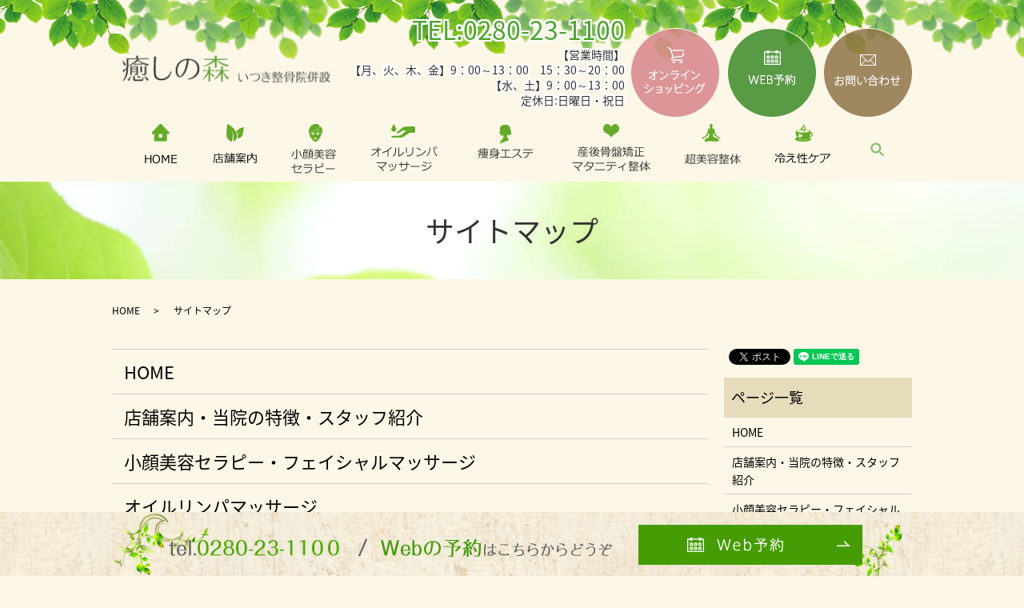

--- FILE ---
content_type: text/html; charset=UTF-8
request_url: https://www.iyashinomori-itsuki.com/sitemap
body_size: 5214
content:

<!DOCTYPE HTML>
<html lang="ja">
<head prefix="og: http://ogp.me/ns# fb: http://ogp.me/ns/fb# article: http://ogp.me/ns/article#">
  <meta charset="utf-8">
  <meta http-equiv="X-UA-Compatible" content="IE=edge,chrome=1">
  <meta name="viewport" content="width=device-width, initial-scale=1">
  <title>サイトマップ｜癒しの森  -当サイトの各コンテンツはこちらから</title>
  
<!-- All in One SEO Pack 2.8 by Michael Torbert of Semper Fi Web Designob_start_detected [-1,-1] -->
<meta name="description"  content="癒しの森は茨城県古河市にある美容整体を行う整骨院です。当院では、超美容整体、フェイシャルマッサージをはじめ、オイルリンパマッサージ、産後骨盤矯正、マタニティ整体、小顔美容セラピーを行っています。" />

<meta name="keywords"  content="茨城県,古河市,整体,小顔矯正,骨盤矯正,美容整体,痩身,フェイシャル,ダイエット,癒しの森,いつき整骨院,サイトマップ" />

<link rel="canonical" href="https://www.iyashinomori-itsuki.com/sitemap" />
<meta property="og:title" content="サイトマップ｜癒しの森  -当サイトの各コンテンツはこちらから" />
<meta property="og:type" content="article" />
<meta property="og:url" content="https://www.iyashinomori-itsuki.com/sitemap" />
<meta property="og:image" content="https://www.iyashinomori-itsuki.com/wp-content/uploads/logo_ogp.jpg" />
<meta property="og:description" content="癒しの森は茨城県古河市にある美容整体を行う整骨院です。当院では、超美容整体、フェイシャルマッサージをはじめ、オイルリンパマッサージ、産後骨盤矯正、マタニティ整体、小顔美容セラピーを行っています。" />
<meta property="article:published_time" content="2018-09-21T00:22:45Z" />
<meta property="article:modified_time" content="2019-04-26T05:46:59Z" />
<meta name="twitter:card" content="summary" />
<meta name="twitter:title" content="サイトマップ｜癒しの森  -当サイトの各コンテンツはこちらから" />
<meta name="twitter:description" content="癒しの森は茨城県古河市にある美容整体を行う整骨院です。当院では、超美容整体、フェイシャルマッサージをはじめ、オイルリンパマッサージ、産後骨盤矯正、マタニティ整体、小顔美容セラピーを行っています。" />
<meta name="twitter:image" content="https://www.iyashinomori-itsuki.com/wp-content/uploads/logo_ogp.jpg" />
<meta itemprop="image" content="https://www.iyashinomori-itsuki.com/wp-content/uploads/logo_ogp.jpg" />
<!-- /all in one seo pack -->
<link rel='dns-prefetch' href='//www.google.com' />
<link rel='dns-prefetch' href='//s.w.org' />
<link rel='stylesheet' id='contact-form-7-css'  href='https://www.iyashinomori-itsuki.com/wp-content/plugins/contact-form-7/includes/css/styles.css?ver=5.1' type='text/css' media='all' />
<script type='text/javascript' src='https://www.iyashinomori-itsuki.com/wp-content/themes/iyashinomori-itsuki.com/assets/js/vendor/jquery.min.js?ver=4.9.26'></script>
<link rel='shortlink' href='https://www.iyashinomori-itsuki.com/?p=11' />
<style>.gallery .gallery-item img { width: auto; height: auto; }</style>  <link href="https://fonts.googleapis.com/earlyaccess/notosansjapanese.css" rel="stylesheet" />
  <link href="https://www.iyashinomori-itsuki.com/wp-content/themes/iyashinomori-itsuki.com/assets/css/main.css?1769394753" rel="stylesheet" >
  <script src="https://www.iyashinomori-itsuki.com/wp-content/themes/iyashinomori-itsuki.com/assets/js/vendor/respond.min.js"></script>
  <script type="application/ld+json">
  {
    "@context": "http://schema.org",
    "@type": "BreadcrumbList",
    "itemListElement":
    [
      {
      "@type": "ListItem",
      "position": 1,
      "item":
      {
        "@id": "https://www.iyashinomori-itsuki.com/",
        "name": "癒しの森 いつき整骨院"
      }
    },
{
      "@type": "ListItem",
      "position": 2,
      "item":
      {
        "@id": "https://www.iyashinomori-itsuki.com/sitemap/",
        "name": "サイトマップ"
      }
    }    ]
  }
  </script>


  <script type="application/ld+json">
  {
    "@context": "http://schema.org/",
    "@type": "BeautySalon",
    "name": "癒しの森",
    "address": "茨城県古河市駒羽根1485-1",
    "telephone": "0280-23-1100",
    "faxNumber": "",
    "url": "https://www.iyashinomori-itsuki.com",
    "email": "info@iyashinomori-itsuki.com",
    "image": "https://www.iyashinomori-itsuki.com/wp-content/uploads/logo_ogp.jpg",
    "logo": "https://www.iyashinomori-itsuki.com/wp-content/uploads/logo_org.png"
  }
  </script>
</head>
<body class="scrollTop">

  <div id="fb-root"></div>
  <script>(function(d, s, id) {
    var js, fjs = d.getElementsByTagName(s)[0];
    if (d.getElementById(id)) return;
    js = d.createElement(s); js.id = id;
    js.src = 'https://connect.facebook.net/ja_JP/sdk.js#xfbml=1&version=v2.12';
    fjs.parentNode.insertBefore(js, fjs);
  }(document, 'script', 'facebook-jssdk'));</script>

  <header>
	  <div id="ExHeaderWrap">
    <div id="ExHeader">
      <h1 class="title"><a href="/"><object type="image/svg+xml" data="/wp-content/uploads/logo.svg" alt="癒しの森 いつき整骨院"></object></a></h1>
      <div id="HeaderTel">
        TEL:0280-23-1100
        <span>【営業時間】<br />
          【月、火、木、金】9：00～13：00　15：30～20：00<br />
          【水、土】9：00～13：00<br />定休日:日曜日・祝日</span>
      </div>

      <div id="H_contact">
        <a href="/contact">
          <img src="/wp-content/uploads/h_contact.png" alt="お問い合わせ" />
        </a>
      </div>
      <div id="H_web">
        <a href="https://mitsuraku.jp/pm/online/index/m6f2j1/eNpLtDK0qi62MjSyUsovKMnMzytJTI_PTFGyLrYytVIyM7UwMVWyrgVcMOm4C3A" target="_blank">
          <img src="/wp-content/uploads/h_web.png" alt="Web予約" />
        </a>
      </div>
      <div id="H_reserve">
        <a href="https://store.itsuki-seikotsuin.com/" target="_blank">
          <img src="/wp-content/uploads/20210916_1.png" alt="オンラインショッピング" />
        </a>
      </div>
      <nav class="global_nav">
        <ul id="ExNavi">
          <li><a href="/"><img src="/wp-content/uploads/gnavi_01.png" alt="HOME" /></a></li>
          <li><a href="/about"><img src="/wp-content/uploads/gnavi_2.png" alt="店舗案内・当院の特徴・スタッフ紹介" /></a></li>
          <li><a href="/facetherapy"><img src="/wp-content/uploads/gnavi_3.png" alt="小顔美容セラピー・フェイシャルマッサージ" /></a></li>
          <li><a href="/oil"><img src="/wp-content/uploads/gnavi_4.png" alt="オイルリンパマッサージ" /></a></li>
          <li><a href="/este"><img src="/wp-content/uploads/gnavi_5.png" alt="痩身エステ" /></a></li>
          <li><a href="/maternity"><img src="/wp-content/uploads/gnavi_6.png" alt="産後骨盤矯正・マタニティ整体" /></a></li>
          <li><a href="/manipulative"><img src="/wp-content/uploads/gnavi_7.png" alt="超美容整体" /></a></li>
          <li><a href="/characteristic"><img src="/wp-content/uploads/gnavi_8.png" alt="冷え性ケア" /></a></li>
          <li class="gnav_search">
            <a href="#">search</a>
            <div class="epress_search">
              <form method="get" action="/">
                <input type="text" placeholder="search" class="text" name="s" autocomplete="off" value="">
                <input type="submit" value="SEARCH" class="submit">
              </form>
            </div>
          </li>
      </ul>
      </nav>
		    <div id="google_translate_element"></div><script type="text/javascript">
    function googleTranslateElementInit() {
      new google.translate.TranslateElement({pageLanguage: 'ja', includedLanguages: 'de,en,fr,ja,ko,ru,zh-CN,zh-TW', layout: google.translate.TranslateElement.InlineLayout.SIMPLE}, 'google_translate_element');
    }
    </script><script type="text/javascript" src="//translate.google.com/translate_a/element.js?cb=googleTranslateElementInit"></script>

    </div>
  </div>
    <div class="primary_header">
      <div class="container">
        <div class="row">
                    <div class="title">
                          <a href="https://www.iyashinomori-itsuki.com/">
                <object type="image/svg+xml" data="/wp-content/uploads/logo.svg" alt="癒しの森 いつき整骨院"></object>
              </a>
                      </div>
          <nav class="global_nav"><ul><li><a href="https://www.iyashinomori-itsuki.com/">HOME</a></li>
<li><a href="https://www.iyashinomori-itsuki.com/about">店舗案内・当院の特徴・スタッフ紹介</a></li>
<li><a href="https://www.iyashinomori-itsuki.com/characteristic">冷え性ケア</a></li>
<li><a href="https://www.iyashinomori-itsuki.com/manipulative">超美容整体</a></li>
<li><a href="https://www.iyashinomori-itsuki.com/este">痩身エステ</a></li>
<li><a href="https://www.iyashinomori-itsuki.com/oil">オイルリンパマッサージ</a></li>
<li><a href="https://www.iyashinomori-itsuki.com/maternity">産後骨盤矯正・マタニティ整体</a></li>
<li><a href="https://www.iyashinomori-itsuki.com/facetherapy">小顔美容セラピー・フェイシャルマッサージ</a></li>

                <li class="gnav_search">
                  <a href="#">search</a>
  <div class="epress_search">
    <form method="get" action="https://www.iyashinomori-itsuki.com/">
      <input type="text" placeholder="" class="text" name="s" autocomplete="off" value="">
      <input type="submit" value="Search" class="submit">
    </form>
  </div>
  </li>
              </ul>
              <div class="menu_icon">
                <a href="#menu"><span>メニュー開閉</span></a>
              </div></nav>        </div>
      </div>
    </div>
		<div class="sp_res_cont">
      <a href="https://mitsuraku.jp/pm/online/index/m6f2j1/eNpLtDK0qi62MjSyUsovKMnMzytJTI_PTFGyLrYytVIyM7UwMVWyrgVcMOm4C3A" target="_blank" class="button add_arrow top_content_more button_1">ご予約はこちら</a>
    </div>
  </header>

  <main>
              <h1 class="wow" style="">
      サイトマップ            </h1>

    
    <div class="bread_wrap">
      <div class="container gutters">
        <div class="row bread">
              <ul class="col span_12">
              <li><a href="https://www.iyashinomori-itsuki.com">HOME</a></li>
                      <li>サイトマップ</li>
                  </ul>
          </div>
      </div>
    </div>
    <section>
      <div class="container gutters">
        <div class="row">
                    <div class="col span_9 column_main">
                          <ul class="row sitemap">
      <li class="page_item page-item-9"><a href="https://www.iyashinomori-itsuki.com/">HOME</a></li>
<li class="page_item page-item-95"><a href="https://www.iyashinomori-itsuki.com/about">店舗案内・当院の特徴・スタッフ紹介</a></li>
<li class="page_item page-item-115"><a href="https://www.iyashinomori-itsuki.com/facetherapy">小顔美容セラピー・フェイシャルマッサージ</a></li>
<li class="page_item page-item-109"><a href="https://www.iyashinomori-itsuki.com/oil">オイルリンパマッサージ</a></li>
<li class="page_item page-item-105"><a href="https://www.iyashinomori-itsuki.com/este">痩身エステ</a></li>
<li class="page_item page-item-112"><a href="https://www.iyashinomori-itsuki.com/maternity">産後骨盤矯正・マタニティ整体</a></li>
<li class="page_item page-item-100"><a href="https://www.iyashinomori-itsuki.com/manipulative">超美容整体</a></li>
<li class="page_item page-item-97"><a href="https://www.iyashinomori-itsuki.com/characteristic">冷え性ケア</a></li>
<li class="page_item page-item-7"><a href="https://www.iyashinomori-itsuki.com/contact">お問い合わせ</a></li>
<li class="page_item page-item-10"><a href="https://www.iyashinomori-itsuki.com/policy">プライバシーポリシー</a></li>
<li class="page_item page-item-11 current_page_item"><a href="https://www.iyashinomori-itsuki.com/sitemap">サイトマップ</a></li>
    </ul>
    <ul class="row sitemap">
                      <li><a href="https://www.iyashinomori-itsuki.com/category/news">お知らせ</a>
                      </li>
            </ul>
            </div>
          <div class="col span_3 column_sub">
            <div>
<style>
.share_button {
  letter-spacing: -.40em;
  padding-top: 30px;
  margin-bottom: 7%;
}
.share_button > * {
  letter-spacing: normal;
  vertical-align: bottom;
  margin:0 2px;
}
.column_sub .share_button {
  margin-top: 0;
  padding-top: 0;
}
</style>
  <div class="container share_button">
    <!-- Facebook -->
    <div class="fb-share-button" data-href="https://www.iyashinomori-itsuki.com/sitemap" data-layout="button" data-size="small" data-mobile-iframe="false"><a class="fb-xfbml-parse-ignore" target="_blank" href="https://www.facebook.com/sharer/sharer.php?u=http%3A%2F%2Fwww.%2F&amp;src=sdkpreparse">シェア</a></div>
    <!-- Twitter -->
    <a href="https://twitter.com/share" class="twitter-share-button" data-lang="ja">ツイート</a>
    <script>!function(d,s,id){var js,fjs=d.getElementsByTagName(s)[0],p=/^http:/.test(d.location)?'http':'https';if(!d.getElementById(id)){js=d.createElement(s);js.id=id;js.src=p+'://platform.twitter.com/widgets.js';fjs.parentNode.insertBefore(js,fjs);}}(document,'script','twitter-wjs');</script>
    <!-- LINE -->
    <div class="line-it-button" data-lang="ja" data-type="share-a" data-url="https://www.iyashinomori-itsuki.com/sitemap" style="display: none;"></div>
    <script src="https://d.line-scdn.net/r/web/social-plugin/js/thirdparty/loader.min.js" async="async" defer="defer"></script>
  </div>
</div>
<div class="sidebar">
  <div class="widget_wrap"><p class="widget_header">ページ一覧</p>		<ul>
			<li class="page_item page-item-9"><a href="https://www.iyashinomori-itsuki.com/">HOME</a></li>
<li class="page_item page-item-95"><a href="https://www.iyashinomori-itsuki.com/about">店舗案内・当院の特徴・スタッフ紹介</a></li>
<li class="page_item page-item-115"><a href="https://www.iyashinomori-itsuki.com/facetherapy">小顔美容セラピー・フェイシャルマッサージ</a></li>
<li class="page_item page-item-109"><a href="https://www.iyashinomori-itsuki.com/oil">オイルリンパマッサージ</a></li>
<li class="page_item page-item-105"><a href="https://www.iyashinomori-itsuki.com/este">痩身エステ</a></li>
<li class="page_item page-item-112"><a href="https://www.iyashinomori-itsuki.com/maternity">産後骨盤矯正・マタニティ整体</a></li>
<li class="page_item page-item-100"><a href="https://www.iyashinomori-itsuki.com/manipulative">超美容整体</a></li>
<li class="page_item page-item-97"><a href="https://www.iyashinomori-itsuki.com/characteristic">冷え性ケア</a></li>
<li class="page_item page-item-7"><a href="https://www.iyashinomori-itsuki.com/contact">お問い合わせ</a></li>
<li class="page_item page-item-10"><a href="https://www.iyashinomori-itsuki.com/policy">プライバシーポリシー</a></li>
<li class="page_item page-item-11 current_page_item"><a href="https://www.iyashinomori-itsuki.com/sitemap">サイトマップ</a></li>
		</ul>
		</div><div class="widget_wrap"><p class="widget_header">カテゴリー</p>		<ul>
	<li class="cat-item cat-item-2"><a href="https://www.iyashinomori-itsuki.com/category/news" >お知らせ</a>
</li>
		</ul>
</div>		<div class="widget_wrap">		<p class="widget_header">最近の投稿</p>		<ul>
											<li>
					<a href="https://www.iyashinomori-itsuki.com/news/6">ホームページをリニューアルしました。</a>
									</li>
					</ul>
		</div>1</div>
          </div>
                  </div>
      </div>
    </section>

  </main>
<div id="ExFooter">
  <ul>
    <li><a href="/"><img src="/wp-content/uploads/f_navi_1.png" alt="HOME" /></a></li>
    <li><a href="/about"><img src="/wp-content/uploads/f_navi_2.png" alt="店舗案内" /></a></li>
    <li><a href="/facetherapy"><img src="/wp-content/uploads/f_navi_3.png" alt="小顔美容セラピー" /></a></li>
    <li><a href="/oil"><img src="/wp-content/uploads/f_navi_4.png" alt="オイルリンパマッサージ" /></a></li>
    <li><a href="/este"><img src="/wp-content/uploads/f_navi_5.png" alt="痩せ身エステ" /></a></li>
    <li><a href="/maternity"><img src="/wp-content/uploads/f_navi_6.png" alt="産後骨盤矯正・マタニティ整体" /></a></li>
    <li><a href="/manipulative"><img src="/wp-content/uploads/f_navi_7.png" alt="超美容整体" /></a></li>
    <li><a href="/characteristic"><img src="/wp-content/uploads/f_navi_8.png" alt="冷え性ケア" /></a></li>
    <li class="text-center"><a href="/policy">・プライバシーポリシー</a> / <a href="/sitemap">・サイトマップ</a></li>
  </ul>
</div>
<div id="NeFooterBtn">
	<img src="/wp-content/uploads/mail_btn_fix001.jpg" usemap="#ImageMap" alt="Webからの予約はこちらからどうぞ" />
<map name="ImageMap">
  <area shape="rect" coords="50,12,299,65" href="tel:0280231100" alt="tel:0280231100" />
  <area shape="rect" coords="654,6,951,71" href="https://mitsuraku.jp/pm/online/index/m6f2j1/eNpLtDK0qi62MjSyUsovKMnMzytJTI_PTFGyLrYytVIyM7UwMVWyrgVcMOm4C3A" target="_blank" alt="Web予約" />
</map>
</div>
<footer>    <div class="footer_nav_wrap">
      <div class="container">
        <div class="row">
        <nav><ul>
<li class="page_item page-item-9"><a href="https://www.iyashinomori-itsuki.com/">HOME</a></li>
<li class="page_item page-item-95"><a href="https://www.iyashinomori-itsuki.com/about">店舗案内・当院の特徴・スタッフ紹介</a></li>
<li class="page_item page-item-115"><a href="https://www.iyashinomori-itsuki.com/facetherapy">小顔美容セラピー・フェイシャルマッサージ</a></li>
<li class="page_item page-item-109"><a href="https://www.iyashinomori-itsuki.com/oil">オイルリンパマッサージ</a></li>
<li class="page_item page-item-105"><a href="https://www.iyashinomori-itsuki.com/este">痩身エステ</a></li>
<li class="page_item page-item-112"><a href="https://www.iyashinomori-itsuki.com/maternity">産後骨盤矯正・マタニティ整体</a></li>
<li class="page_item page-item-100"><a href="https://www.iyashinomori-itsuki.com/manipulative">超美容整体</a></li>
<li class="page_item page-item-97"><a href="https://www.iyashinomori-itsuki.com/characteristic">冷え性ケア</a></li>
<li class="page_item page-item-7"><a href="https://www.iyashinomori-itsuki.com/contact">お問い合わせ</a></li>
<li class="page_item page-item-8"><a href="https://www.iyashinomori-itsuki.com/thanks">お問い合わせありがとうございました</a></li>
<li class="page_item page-item-10"><a href="https://www.iyashinomori-itsuki.com/policy">プライバシーポリシー</a></li>
<li class="page_item page-item-11 current_page_item"><a href="https://www.iyashinomori-itsuki.com/sitemap">サイトマップ</a></li>
</ul></nav>
        </div>
      </div>
    </div>
    <div class="footer_copyright_wrap">
      <div class="container">
        <div class="row">
          <div class="col span_12">
            <p>Copyright &copy; 癒しの森 いつき整骨院 All Rights Reserved.<br>
              【掲載の記事・写真・イラストなどの無断複写・転載を禁じます】</p>
          </div>
        </div>
      </div>
    </div>
    <p class="pagetop"><a href="#top"></a></p>
  </footer>

  <script src="https://www.iyashinomori-itsuki.com/wp-content/themes/iyashinomori-itsuki.com/assets/js/vendor/bundle.js"></script>
  <script src="https://www.iyashinomori-itsuki.com/wp-content/themes/iyashinomori-itsuki.com/assets/js/main.js?"></script>

  <script type='text/javascript'>
/* <![CDATA[ */
var wpcf7 = {"apiSettings":{"root":"https:\/\/www.iyashinomori-itsuki.com\/wp-json\/contact-form-7\/v1","namespace":"contact-form-7\/v1"}};
/* ]]> */
</script>
<script type='text/javascript' src='https://www.iyashinomori-itsuki.com/wp-content/plugins/contact-form-7/includes/js/scripts.js?ver=5.1'></script>
<script type='text/javascript' src='https://www.google.com/recaptcha/api.js?render=6LcuCYgdAAAAAAhRc8P2R1hRQnO6c4K5Y7h3PVq0&#038;ver=3.0'></script>
<script type="text/javascript">
( function( grecaptcha, sitekey ) {

	var wpcf7recaptcha = {
		execute: function() {
			grecaptcha.execute(
				sitekey,
				{ action: 'homepage' }
			).then( function( token ) {
				var forms = document.getElementsByTagName( 'form' );

				for ( var i = 0; i < forms.length; i++ ) {
					var fields = forms[ i ].getElementsByTagName( 'input' );

					for ( var j = 0; j < fields.length; j++ ) {
						var field = fields[ j ];

						if ( 'g-recaptcha-response' === field.getAttribute( 'name' ) ) {
							field.setAttribute( 'value', token );
							break;
						}
					}
				}
			} );
		}
	};

	grecaptcha.ready( wpcf7recaptcha.execute );

	document.addEventListener( 'wpcf7submit', wpcf7recaptcha.execute, false );

} )( grecaptcha, '6LcuCYgdAAAAAAhRc8P2R1hRQnO6c4K5Y7h3PVq0' );
</script>
</body>
</html>


--- FILE ---
content_type: text/html; charset=utf-8
request_url: https://www.google.com/recaptcha/api2/anchor?ar=1&k=6LcuCYgdAAAAAAhRc8P2R1hRQnO6c4K5Y7h3PVq0&co=aHR0cHM6Ly93d3cuaXlhc2hpbm9tb3JpLWl0c3VraS5jb206NDQz&hl=en&v=PoyoqOPhxBO7pBk68S4YbpHZ&size=invisible&anchor-ms=20000&execute-ms=30000&cb=678h2x8347pz
body_size: 48861
content:
<!DOCTYPE HTML><html dir="ltr" lang="en"><head><meta http-equiv="Content-Type" content="text/html; charset=UTF-8">
<meta http-equiv="X-UA-Compatible" content="IE=edge">
<title>reCAPTCHA</title>
<style type="text/css">
/* cyrillic-ext */
@font-face {
  font-family: 'Roboto';
  font-style: normal;
  font-weight: 400;
  font-stretch: 100%;
  src: url(//fonts.gstatic.com/s/roboto/v48/KFO7CnqEu92Fr1ME7kSn66aGLdTylUAMa3GUBHMdazTgWw.woff2) format('woff2');
  unicode-range: U+0460-052F, U+1C80-1C8A, U+20B4, U+2DE0-2DFF, U+A640-A69F, U+FE2E-FE2F;
}
/* cyrillic */
@font-face {
  font-family: 'Roboto';
  font-style: normal;
  font-weight: 400;
  font-stretch: 100%;
  src: url(//fonts.gstatic.com/s/roboto/v48/KFO7CnqEu92Fr1ME7kSn66aGLdTylUAMa3iUBHMdazTgWw.woff2) format('woff2');
  unicode-range: U+0301, U+0400-045F, U+0490-0491, U+04B0-04B1, U+2116;
}
/* greek-ext */
@font-face {
  font-family: 'Roboto';
  font-style: normal;
  font-weight: 400;
  font-stretch: 100%;
  src: url(//fonts.gstatic.com/s/roboto/v48/KFO7CnqEu92Fr1ME7kSn66aGLdTylUAMa3CUBHMdazTgWw.woff2) format('woff2');
  unicode-range: U+1F00-1FFF;
}
/* greek */
@font-face {
  font-family: 'Roboto';
  font-style: normal;
  font-weight: 400;
  font-stretch: 100%;
  src: url(//fonts.gstatic.com/s/roboto/v48/KFO7CnqEu92Fr1ME7kSn66aGLdTylUAMa3-UBHMdazTgWw.woff2) format('woff2');
  unicode-range: U+0370-0377, U+037A-037F, U+0384-038A, U+038C, U+038E-03A1, U+03A3-03FF;
}
/* math */
@font-face {
  font-family: 'Roboto';
  font-style: normal;
  font-weight: 400;
  font-stretch: 100%;
  src: url(//fonts.gstatic.com/s/roboto/v48/KFO7CnqEu92Fr1ME7kSn66aGLdTylUAMawCUBHMdazTgWw.woff2) format('woff2');
  unicode-range: U+0302-0303, U+0305, U+0307-0308, U+0310, U+0312, U+0315, U+031A, U+0326-0327, U+032C, U+032F-0330, U+0332-0333, U+0338, U+033A, U+0346, U+034D, U+0391-03A1, U+03A3-03A9, U+03B1-03C9, U+03D1, U+03D5-03D6, U+03F0-03F1, U+03F4-03F5, U+2016-2017, U+2034-2038, U+203C, U+2040, U+2043, U+2047, U+2050, U+2057, U+205F, U+2070-2071, U+2074-208E, U+2090-209C, U+20D0-20DC, U+20E1, U+20E5-20EF, U+2100-2112, U+2114-2115, U+2117-2121, U+2123-214F, U+2190, U+2192, U+2194-21AE, U+21B0-21E5, U+21F1-21F2, U+21F4-2211, U+2213-2214, U+2216-22FF, U+2308-230B, U+2310, U+2319, U+231C-2321, U+2336-237A, U+237C, U+2395, U+239B-23B7, U+23D0, U+23DC-23E1, U+2474-2475, U+25AF, U+25B3, U+25B7, U+25BD, U+25C1, U+25CA, U+25CC, U+25FB, U+266D-266F, U+27C0-27FF, U+2900-2AFF, U+2B0E-2B11, U+2B30-2B4C, U+2BFE, U+3030, U+FF5B, U+FF5D, U+1D400-1D7FF, U+1EE00-1EEFF;
}
/* symbols */
@font-face {
  font-family: 'Roboto';
  font-style: normal;
  font-weight: 400;
  font-stretch: 100%;
  src: url(//fonts.gstatic.com/s/roboto/v48/KFO7CnqEu92Fr1ME7kSn66aGLdTylUAMaxKUBHMdazTgWw.woff2) format('woff2');
  unicode-range: U+0001-000C, U+000E-001F, U+007F-009F, U+20DD-20E0, U+20E2-20E4, U+2150-218F, U+2190, U+2192, U+2194-2199, U+21AF, U+21E6-21F0, U+21F3, U+2218-2219, U+2299, U+22C4-22C6, U+2300-243F, U+2440-244A, U+2460-24FF, U+25A0-27BF, U+2800-28FF, U+2921-2922, U+2981, U+29BF, U+29EB, U+2B00-2BFF, U+4DC0-4DFF, U+FFF9-FFFB, U+10140-1018E, U+10190-1019C, U+101A0, U+101D0-101FD, U+102E0-102FB, U+10E60-10E7E, U+1D2C0-1D2D3, U+1D2E0-1D37F, U+1F000-1F0FF, U+1F100-1F1AD, U+1F1E6-1F1FF, U+1F30D-1F30F, U+1F315, U+1F31C, U+1F31E, U+1F320-1F32C, U+1F336, U+1F378, U+1F37D, U+1F382, U+1F393-1F39F, U+1F3A7-1F3A8, U+1F3AC-1F3AF, U+1F3C2, U+1F3C4-1F3C6, U+1F3CA-1F3CE, U+1F3D4-1F3E0, U+1F3ED, U+1F3F1-1F3F3, U+1F3F5-1F3F7, U+1F408, U+1F415, U+1F41F, U+1F426, U+1F43F, U+1F441-1F442, U+1F444, U+1F446-1F449, U+1F44C-1F44E, U+1F453, U+1F46A, U+1F47D, U+1F4A3, U+1F4B0, U+1F4B3, U+1F4B9, U+1F4BB, U+1F4BF, U+1F4C8-1F4CB, U+1F4D6, U+1F4DA, U+1F4DF, U+1F4E3-1F4E6, U+1F4EA-1F4ED, U+1F4F7, U+1F4F9-1F4FB, U+1F4FD-1F4FE, U+1F503, U+1F507-1F50B, U+1F50D, U+1F512-1F513, U+1F53E-1F54A, U+1F54F-1F5FA, U+1F610, U+1F650-1F67F, U+1F687, U+1F68D, U+1F691, U+1F694, U+1F698, U+1F6AD, U+1F6B2, U+1F6B9-1F6BA, U+1F6BC, U+1F6C6-1F6CF, U+1F6D3-1F6D7, U+1F6E0-1F6EA, U+1F6F0-1F6F3, U+1F6F7-1F6FC, U+1F700-1F7FF, U+1F800-1F80B, U+1F810-1F847, U+1F850-1F859, U+1F860-1F887, U+1F890-1F8AD, U+1F8B0-1F8BB, U+1F8C0-1F8C1, U+1F900-1F90B, U+1F93B, U+1F946, U+1F984, U+1F996, U+1F9E9, U+1FA00-1FA6F, U+1FA70-1FA7C, U+1FA80-1FA89, U+1FA8F-1FAC6, U+1FACE-1FADC, U+1FADF-1FAE9, U+1FAF0-1FAF8, U+1FB00-1FBFF;
}
/* vietnamese */
@font-face {
  font-family: 'Roboto';
  font-style: normal;
  font-weight: 400;
  font-stretch: 100%;
  src: url(//fonts.gstatic.com/s/roboto/v48/KFO7CnqEu92Fr1ME7kSn66aGLdTylUAMa3OUBHMdazTgWw.woff2) format('woff2');
  unicode-range: U+0102-0103, U+0110-0111, U+0128-0129, U+0168-0169, U+01A0-01A1, U+01AF-01B0, U+0300-0301, U+0303-0304, U+0308-0309, U+0323, U+0329, U+1EA0-1EF9, U+20AB;
}
/* latin-ext */
@font-face {
  font-family: 'Roboto';
  font-style: normal;
  font-weight: 400;
  font-stretch: 100%;
  src: url(//fonts.gstatic.com/s/roboto/v48/KFO7CnqEu92Fr1ME7kSn66aGLdTylUAMa3KUBHMdazTgWw.woff2) format('woff2');
  unicode-range: U+0100-02BA, U+02BD-02C5, U+02C7-02CC, U+02CE-02D7, U+02DD-02FF, U+0304, U+0308, U+0329, U+1D00-1DBF, U+1E00-1E9F, U+1EF2-1EFF, U+2020, U+20A0-20AB, U+20AD-20C0, U+2113, U+2C60-2C7F, U+A720-A7FF;
}
/* latin */
@font-face {
  font-family: 'Roboto';
  font-style: normal;
  font-weight: 400;
  font-stretch: 100%;
  src: url(//fonts.gstatic.com/s/roboto/v48/KFO7CnqEu92Fr1ME7kSn66aGLdTylUAMa3yUBHMdazQ.woff2) format('woff2');
  unicode-range: U+0000-00FF, U+0131, U+0152-0153, U+02BB-02BC, U+02C6, U+02DA, U+02DC, U+0304, U+0308, U+0329, U+2000-206F, U+20AC, U+2122, U+2191, U+2193, U+2212, U+2215, U+FEFF, U+FFFD;
}
/* cyrillic-ext */
@font-face {
  font-family: 'Roboto';
  font-style: normal;
  font-weight: 500;
  font-stretch: 100%;
  src: url(//fonts.gstatic.com/s/roboto/v48/KFO7CnqEu92Fr1ME7kSn66aGLdTylUAMa3GUBHMdazTgWw.woff2) format('woff2');
  unicode-range: U+0460-052F, U+1C80-1C8A, U+20B4, U+2DE0-2DFF, U+A640-A69F, U+FE2E-FE2F;
}
/* cyrillic */
@font-face {
  font-family: 'Roboto';
  font-style: normal;
  font-weight: 500;
  font-stretch: 100%;
  src: url(//fonts.gstatic.com/s/roboto/v48/KFO7CnqEu92Fr1ME7kSn66aGLdTylUAMa3iUBHMdazTgWw.woff2) format('woff2');
  unicode-range: U+0301, U+0400-045F, U+0490-0491, U+04B0-04B1, U+2116;
}
/* greek-ext */
@font-face {
  font-family: 'Roboto';
  font-style: normal;
  font-weight: 500;
  font-stretch: 100%;
  src: url(//fonts.gstatic.com/s/roboto/v48/KFO7CnqEu92Fr1ME7kSn66aGLdTylUAMa3CUBHMdazTgWw.woff2) format('woff2');
  unicode-range: U+1F00-1FFF;
}
/* greek */
@font-face {
  font-family: 'Roboto';
  font-style: normal;
  font-weight: 500;
  font-stretch: 100%;
  src: url(//fonts.gstatic.com/s/roboto/v48/KFO7CnqEu92Fr1ME7kSn66aGLdTylUAMa3-UBHMdazTgWw.woff2) format('woff2');
  unicode-range: U+0370-0377, U+037A-037F, U+0384-038A, U+038C, U+038E-03A1, U+03A3-03FF;
}
/* math */
@font-face {
  font-family: 'Roboto';
  font-style: normal;
  font-weight: 500;
  font-stretch: 100%;
  src: url(//fonts.gstatic.com/s/roboto/v48/KFO7CnqEu92Fr1ME7kSn66aGLdTylUAMawCUBHMdazTgWw.woff2) format('woff2');
  unicode-range: U+0302-0303, U+0305, U+0307-0308, U+0310, U+0312, U+0315, U+031A, U+0326-0327, U+032C, U+032F-0330, U+0332-0333, U+0338, U+033A, U+0346, U+034D, U+0391-03A1, U+03A3-03A9, U+03B1-03C9, U+03D1, U+03D5-03D6, U+03F0-03F1, U+03F4-03F5, U+2016-2017, U+2034-2038, U+203C, U+2040, U+2043, U+2047, U+2050, U+2057, U+205F, U+2070-2071, U+2074-208E, U+2090-209C, U+20D0-20DC, U+20E1, U+20E5-20EF, U+2100-2112, U+2114-2115, U+2117-2121, U+2123-214F, U+2190, U+2192, U+2194-21AE, U+21B0-21E5, U+21F1-21F2, U+21F4-2211, U+2213-2214, U+2216-22FF, U+2308-230B, U+2310, U+2319, U+231C-2321, U+2336-237A, U+237C, U+2395, U+239B-23B7, U+23D0, U+23DC-23E1, U+2474-2475, U+25AF, U+25B3, U+25B7, U+25BD, U+25C1, U+25CA, U+25CC, U+25FB, U+266D-266F, U+27C0-27FF, U+2900-2AFF, U+2B0E-2B11, U+2B30-2B4C, U+2BFE, U+3030, U+FF5B, U+FF5D, U+1D400-1D7FF, U+1EE00-1EEFF;
}
/* symbols */
@font-face {
  font-family: 'Roboto';
  font-style: normal;
  font-weight: 500;
  font-stretch: 100%;
  src: url(//fonts.gstatic.com/s/roboto/v48/KFO7CnqEu92Fr1ME7kSn66aGLdTylUAMaxKUBHMdazTgWw.woff2) format('woff2');
  unicode-range: U+0001-000C, U+000E-001F, U+007F-009F, U+20DD-20E0, U+20E2-20E4, U+2150-218F, U+2190, U+2192, U+2194-2199, U+21AF, U+21E6-21F0, U+21F3, U+2218-2219, U+2299, U+22C4-22C6, U+2300-243F, U+2440-244A, U+2460-24FF, U+25A0-27BF, U+2800-28FF, U+2921-2922, U+2981, U+29BF, U+29EB, U+2B00-2BFF, U+4DC0-4DFF, U+FFF9-FFFB, U+10140-1018E, U+10190-1019C, U+101A0, U+101D0-101FD, U+102E0-102FB, U+10E60-10E7E, U+1D2C0-1D2D3, U+1D2E0-1D37F, U+1F000-1F0FF, U+1F100-1F1AD, U+1F1E6-1F1FF, U+1F30D-1F30F, U+1F315, U+1F31C, U+1F31E, U+1F320-1F32C, U+1F336, U+1F378, U+1F37D, U+1F382, U+1F393-1F39F, U+1F3A7-1F3A8, U+1F3AC-1F3AF, U+1F3C2, U+1F3C4-1F3C6, U+1F3CA-1F3CE, U+1F3D4-1F3E0, U+1F3ED, U+1F3F1-1F3F3, U+1F3F5-1F3F7, U+1F408, U+1F415, U+1F41F, U+1F426, U+1F43F, U+1F441-1F442, U+1F444, U+1F446-1F449, U+1F44C-1F44E, U+1F453, U+1F46A, U+1F47D, U+1F4A3, U+1F4B0, U+1F4B3, U+1F4B9, U+1F4BB, U+1F4BF, U+1F4C8-1F4CB, U+1F4D6, U+1F4DA, U+1F4DF, U+1F4E3-1F4E6, U+1F4EA-1F4ED, U+1F4F7, U+1F4F9-1F4FB, U+1F4FD-1F4FE, U+1F503, U+1F507-1F50B, U+1F50D, U+1F512-1F513, U+1F53E-1F54A, U+1F54F-1F5FA, U+1F610, U+1F650-1F67F, U+1F687, U+1F68D, U+1F691, U+1F694, U+1F698, U+1F6AD, U+1F6B2, U+1F6B9-1F6BA, U+1F6BC, U+1F6C6-1F6CF, U+1F6D3-1F6D7, U+1F6E0-1F6EA, U+1F6F0-1F6F3, U+1F6F7-1F6FC, U+1F700-1F7FF, U+1F800-1F80B, U+1F810-1F847, U+1F850-1F859, U+1F860-1F887, U+1F890-1F8AD, U+1F8B0-1F8BB, U+1F8C0-1F8C1, U+1F900-1F90B, U+1F93B, U+1F946, U+1F984, U+1F996, U+1F9E9, U+1FA00-1FA6F, U+1FA70-1FA7C, U+1FA80-1FA89, U+1FA8F-1FAC6, U+1FACE-1FADC, U+1FADF-1FAE9, U+1FAF0-1FAF8, U+1FB00-1FBFF;
}
/* vietnamese */
@font-face {
  font-family: 'Roboto';
  font-style: normal;
  font-weight: 500;
  font-stretch: 100%;
  src: url(//fonts.gstatic.com/s/roboto/v48/KFO7CnqEu92Fr1ME7kSn66aGLdTylUAMa3OUBHMdazTgWw.woff2) format('woff2');
  unicode-range: U+0102-0103, U+0110-0111, U+0128-0129, U+0168-0169, U+01A0-01A1, U+01AF-01B0, U+0300-0301, U+0303-0304, U+0308-0309, U+0323, U+0329, U+1EA0-1EF9, U+20AB;
}
/* latin-ext */
@font-face {
  font-family: 'Roboto';
  font-style: normal;
  font-weight: 500;
  font-stretch: 100%;
  src: url(//fonts.gstatic.com/s/roboto/v48/KFO7CnqEu92Fr1ME7kSn66aGLdTylUAMa3KUBHMdazTgWw.woff2) format('woff2');
  unicode-range: U+0100-02BA, U+02BD-02C5, U+02C7-02CC, U+02CE-02D7, U+02DD-02FF, U+0304, U+0308, U+0329, U+1D00-1DBF, U+1E00-1E9F, U+1EF2-1EFF, U+2020, U+20A0-20AB, U+20AD-20C0, U+2113, U+2C60-2C7F, U+A720-A7FF;
}
/* latin */
@font-face {
  font-family: 'Roboto';
  font-style: normal;
  font-weight: 500;
  font-stretch: 100%;
  src: url(//fonts.gstatic.com/s/roboto/v48/KFO7CnqEu92Fr1ME7kSn66aGLdTylUAMa3yUBHMdazQ.woff2) format('woff2');
  unicode-range: U+0000-00FF, U+0131, U+0152-0153, U+02BB-02BC, U+02C6, U+02DA, U+02DC, U+0304, U+0308, U+0329, U+2000-206F, U+20AC, U+2122, U+2191, U+2193, U+2212, U+2215, U+FEFF, U+FFFD;
}
/* cyrillic-ext */
@font-face {
  font-family: 'Roboto';
  font-style: normal;
  font-weight: 900;
  font-stretch: 100%;
  src: url(//fonts.gstatic.com/s/roboto/v48/KFO7CnqEu92Fr1ME7kSn66aGLdTylUAMa3GUBHMdazTgWw.woff2) format('woff2');
  unicode-range: U+0460-052F, U+1C80-1C8A, U+20B4, U+2DE0-2DFF, U+A640-A69F, U+FE2E-FE2F;
}
/* cyrillic */
@font-face {
  font-family: 'Roboto';
  font-style: normal;
  font-weight: 900;
  font-stretch: 100%;
  src: url(//fonts.gstatic.com/s/roboto/v48/KFO7CnqEu92Fr1ME7kSn66aGLdTylUAMa3iUBHMdazTgWw.woff2) format('woff2');
  unicode-range: U+0301, U+0400-045F, U+0490-0491, U+04B0-04B1, U+2116;
}
/* greek-ext */
@font-face {
  font-family: 'Roboto';
  font-style: normal;
  font-weight: 900;
  font-stretch: 100%;
  src: url(//fonts.gstatic.com/s/roboto/v48/KFO7CnqEu92Fr1ME7kSn66aGLdTylUAMa3CUBHMdazTgWw.woff2) format('woff2');
  unicode-range: U+1F00-1FFF;
}
/* greek */
@font-face {
  font-family: 'Roboto';
  font-style: normal;
  font-weight: 900;
  font-stretch: 100%;
  src: url(//fonts.gstatic.com/s/roboto/v48/KFO7CnqEu92Fr1ME7kSn66aGLdTylUAMa3-UBHMdazTgWw.woff2) format('woff2');
  unicode-range: U+0370-0377, U+037A-037F, U+0384-038A, U+038C, U+038E-03A1, U+03A3-03FF;
}
/* math */
@font-face {
  font-family: 'Roboto';
  font-style: normal;
  font-weight: 900;
  font-stretch: 100%;
  src: url(//fonts.gstatic.com/s/roboto/v48/KFO7CnqEu92Fr1ME7kSn66aGLdTylUAMawCUBHMdazTgWw.woff2) format('woff2');
  unicode-range: U+0302-0303, U+0305, U+0307-0308, U+0310, U+0312, U+0315, U+031A, U+0326-0327, U+032C, U+032F-0330, U+0332-0333, U+0338, U+033A, U+0346, U+034D, U+0391-03A1, U+03A3-03A9, U+03B1-03C9, U+03D1, U+03D5-03D6, U+03F0-03F1, U+03F4-03F5, U+2016-2017, U+2034-2038, U+203C, U+2040, U+2043, U+2047, U+2050, U+2057, U+205F, U+2070-2071, U+2074-208E, U+2090-209C, U+20D0-20DC, U+20E1, U+20E5-20EF, U+2100-2112, U+2114-2115, U+2117-2121, U+2123-214F, U+2190, U+2192, U+2194-21AE, U+21B0-21E5, U+21F1-21F2, U+21F4-2211, U+2213-2214, U+2216-22FF, U+2308-230B, U+2310, U+2319, U+231C-2321, U+2336-237A, U+237C, U+2395, U+239B-23B7, U+23D0, U+23DC-23E1, U+2474-2475, U+25AF, U+25B3, U+25B7, U+25BD, U+25C1, U+25CA, U+25CC, U+25FB, U+266D-266F, U+27C0-27FF, U+2900-2AFF, U+2B0E-2B11, U+2B30-2B4C, U+2BFE, U+3030, U+FF5B, U+FF5D, U+1D400-1D7FF, U+1EE00-1EEFF;
}
/* symbols */
@font-face {
  font-family: 'Roboto';
  font-style: normal;
  font-weight: 900;
  font-stretch: 100%;
  src: url(//fonts.gstatic.com/s/roboto/v48/KFO7CnqEu92Fr1ME7kSn66aGLdTylUAMaxKUBHMdazTgWw.woff2) format('woff2');
  unicode-range: U+0001-000C, U+000E-001F, U+007F-009F, U+20DD-20E0, U+20E2-20E4, U+2150-218F, U+2190, U+2192, U+2194-2199, U+21AF, U+21E6-21F0, U+21F3, U+2218-2219, U+2299, U+22C4-22C6, U+2300-243F, U+2440-244A, U+2460-24FF, U+25A0-27BF, U+2800-28FF, U+2921-2922, U+2981, U+29BF, U+29EB, U+2B00-2BFF, U+4DC0-4DFF, U+FFF9-FFFB, U+10140-1018E, U+10190-1019C, U+101A0, U+101D0-101FD, U+102E0-102FB, U+10E60-10E7E, U+1D2C0-1D2D3, U+1D2E0-1D37F, U+1F000-1F0FF, U+1F100-1F1AD, U+1F1E6-1F1FF, U+1F30D-1F30F, U+1F315, U+1F31C, U+1F31E, U+1F320-1F32C, U+1F336, U+1F378, U+1F37D, U+1F382, U+1F393-1F39F, U+1F3A7-1F3A8, U+1F3AC-1F3AF, U+1F3C2, U+1F3C4-1F3C6, U+1F3CA-1F3CE, U+1F3D4-1F3E0, U+1F3ED, U+1F3F1-1F3F3, U+1F3F5-1F3F7, U+1F408, U+1F415, U+1F41F, U+1F426, U+1F43F, U+1F441-1F442, U+1F444, U+1F446-1F449, U+1F44C-1F44E, U+1F453, U+1F46A, U+1F47D, U+1F4A3, U+1F4B0, U+1F4B3, U+1F4B9, U+1F4BB, U+1F4BF, U+1F4C8-1F4CB, U+1F4D6, U+1F4DA, U+1F4DF, U+1F4E3-1F4E6, U+1F4EA-1F4ED, U+1F4F7, U+1F4F9-1F4FB, U+1F4FD-1F4FE, U+1F503, U+1F507-1F50B, U+1F50D, U+1F512-1F513, U+1F53E-1F54A, U+1F54F-1F5FA, U+1F610, U+1F650-1F67F, U+1F687, U+1F68D, U+1F691, U+1F694, U+1F698, U+1F6AD, U+1F6B2, U+1F6B9-1F6BA, U+1F6BC, U+1F6C6-1F6CF, U+1F6D3-1F6D7, U+1F6E0-1F6EA, U+1F6F0-1F6F3, U+1F6F7-1F6FC, U+1F700-1F7FF, U+1F800-1F80B, U+1F810-1F847, U+1F850-1F859, U+1F860-1F887, U+1F890-1F8AD, U+1F8B0-1F8BB, U+1F8C0-1F8C1, U+1F900-1F90B, U+1F93B, U+1F946, U+1F984, U+1F996, U+1F9E9, U+1FA00-1FA6F, U+1FA70-1FA7C, U+1FA80-1FA89, U+1FA8F-1FAC6, U+1FACE-1FADC, U+1FADF-1FAE9, U+1FAF0-1FAF8, U+1FB00-1FBFF;
}
/* vietnamese */
@font-face {
  font-family: 'Roboto';
  font-style: normal;
  font-weight: 900;
  font-stretch: 100%;
  src: url(//fonts.gstatic.com/s/roboto/v48/KFO7CnqEu92Fr1ME7kSn66aGLdTylUAMa3OUBHMdazTgWw.woff2) format('woff2');
  unicode-range: U+0102-0103, U+0110-0111, U+0128-0129, U+0168-0169, U+01A0-01A1, U+01AF-01B0, U+0300-0301, U+0303-0304, U+0308-0309, U+0323, U+0329, U+1EA0-1EF9, U+20AB;
}
/* latin-ext */
@font-face {
  font-family: 'Roboto';
  font-style: normal;
  font-weight: 900;
  font-stretch: 100%;
  src: url(//fonts.gstatic.com/s/roboto/v48/KFO7CnqEu92Fr1ME7kSn66aGLdTylUAMa3KUBHMdazTgWw.woff2) format('woff2');
  unicode-range: U+0100-02BA, U+02BD-02C5, U+02C7-02CC, U+02CE-02D7, U+02DD-02FF, U+0304, U+0308, U+0329, U+1D00-1DBF, U+1E00-1E9F, U+1EF2-1EFF, U+2020, U+20A0-20AB, U+20AD-20C0, U+2113, U+2C60-2C7F, U+A720-A7FF;
}
/* latin */
@font-face {
  font-family: 'Roboto';
  font-style: normal;
  font-weight: 900;
  font-stretch: 100%;
  src: url(//fonts.gstatic.com/s/roboto/v48/KFO7CnqEu92Fr1ME7kSn66aGLdTylUAMa3yUBHMdazQ.woff2) format('woff2');
  unicode-range: U+0000-00FF, U+0131, U+0152-0153, U+02BB-02BC, U+02C6, U+02DA, U+02DC, U+0304, U+0308, U+0329, U+2000-206F, U+20AC, U+2122, U+2191, U+2193, U+2212, U+2215, U+FEFF, U+FFFD;
}

</style>
<link rel="stylesheet" type="text/css" href="https://www.gstatic.com/recaptcha/releases/PoyoqOPhxBO7pBk68S4YbpHZ/styles__ltr.css">
<script nonce="fIPdF5UrtLMO135yH5SaAg" type="text/javascript">window['__recaptcha_api'] = 'https://www.google.com/recaptcha/api2/';</script>
<script type="text/javascript" src="https://www.gstatic.com/recaptcha/releases/PoyoqOPhxBO7pBk68S4YbpHZ/recaptcha__en.js" nonce="fIPdF5UrtLMO135yH5SaAg">
      
    </script></head>
<body><div id="rc-anchor-alert" class="rc-anchor-alert"></div>
<input type="hidden" id="recaptcha-token" value="[base64]">
<script type="text/javascript" nonce="fIPdF5UrtLMO135yH5SaAg">
      recaptcha.anchor.Main.init("[\x22ainput\x22,[\x22bgdata\x22,\x22\x22,\[base64]/[base64]/[base64]/[base64]/[base64]/[base64]/KGcoTywyNTMsTy5PKSxVRyhPLEMpKTpnKE8sMjUzLEMpLE8pKSxsKSksTykpfSxieT1mdW5jdGlvbihDLE8sdSxsKXtmb3IobD0odT1SKEMpLDApO08+MDtPLS0pbD1sPDw4fFooQyk7ZyhDLHUsbCl9LFVHPWZ1bmN0aW9uKEMsTyl7Qy5pLmxlbmd0aD4xMDQ/[base64]/[base64]/[base64]/[base64]/[base64]/[base64]/[base64]\\u003d\x22,\[base64]\x22,\[base64]/ClAMdwr44Q8Ofw68YwqwILMOUWcKnw7bDoMKWXsKMwrABw4XDkcK9Mh8zL8K5FhLCj8O8wrRlw55Fwp0Owq7DrsOFUcKXw5DCscKhwq0xTmTDkcKNw6rCkcKMFCZWw7DDocKZB0HCrMOHwrzDvcOpw6HCuMOuw40iw7/ClcKCaMOAf8OSPifDiV3CqsKPXiHCpsOywpPDo8OMFVMTP2oew7tEwrpVw4JywpBLBG/[base64]/Dj8OXwrwSWgLDhhwRIcOwSsORw78TwrrCpMOhK8ORw4TDq2bDsR3CiFbCtG3DlMKSBEDDkwpnMUDChsOnwprDvcKlwq/CocOdwprDkD9teCxDwovDrxlmc2oSB2EpUsOcwpbClREvwp/Dnz1PwppHRMK3DsOrwqXCi8OpRgnDkMKtEVIkwq3DicOHUBkFw49JY8Oqwp3Dv8OTwqc7w5xrw5/Cl8KsIMO0K2oYLcOkwp0zwrDCucKXZsOXwrfDvEbDtsK7QcKIUcK0w4BLw4XDhQ9Aw5LDnsOzw4fDklHCj8OndsK6OkVUMwIVZxNGw7Foc8K3CsO2w4DChcORw7PDqyfDvsKuAknCikLCtsOPwo50Gwcawr10w5Zow43CscOzw5DDu8KZcMOIE3U5w4gQwrZ1wo4Nw7/DpcObbRzCkcKnfmnCsCbDswrDk8O1wqLCsMOKe8KyR8Ogw5UpP8OyG8KAw4MKbmbDo1zDtcOjw53DiWICN8KKw5YGQ0UDXzMcw5vCq1jCgXIwPmXDk0LCj8KXw6HDhcOGw63Ci3hlwrXDmkHDocObw47DvnV6w6VYIsO0w5jCl0khwp/DtMKKw6JJwofDrk7Dtk3DuFPCmsOfwo/DnCTDlMKEWsOqWCvDjcOeXcK5NFtIZsKwVcOVw5rDnsK3a8KMwonDn8K7UcOuw51lw4LDrsKSw7NoNVrCkMO2w7VkWMOMQlzDqcO3MjzCsAMUTcOqFlTDpw4YOcOqCcOoS8KSBkYUZD8nw4/DklovwqUqIsOMw6PCq8ODw41dw7xDwo/CkcOSJMOFw6lDRgTDjcOVJsO0wrscw6Aqw4vDtMKuwqcFworDg8K2w4tUw6PDu8KbwoHCjMKSw5tkcnjDksOuXcOQwpLDuXAwwoHDjFBRw54iw6Q0MMKqw5w1w5pLw5vDgDp4wo7CtMOxTCDClz80HQcPw5gIPsKITAkGw4JiwqLDm8OVH8KqdsOJUU/DtsKcXx7Cn8KqCH4wM8Orw5PDqWDDri8YfcKQWnHCo8KGKRQ+WsO1w77CocOGL0dMwoXDmELDn8OFwojDi8OSw4wTwoPClCEAw5V9wohew7MlKXPCkcOEwp8UwpRRImtTw50bMcOnw4/DsT1WfcKdScK7HsKAw43Dr8O8PMK6AsKDw6/ClDLDo3nCpR7CmsKCwo/CkcKlIlnDuHdxcMO3wrXDkGd4OghMU1F8MMORwqJrAiYdCmJqw7Qxw5JSw6wzEsK0w4s7IsOjwqMCwp/DoMOUFkc/JT/DvXkXw5HClsKjG18hwrpdL8OawpbCi2HDkWACw5QhOMKkE8KqHHHDuDXDlMK4wrfDi8OAIRQGHi1Hw4BDwrwAw6PDqMKGLELCssObwq1RD2Bzw5BtwpvCk8O/w4ZvEsOrwojChzjDnnccBMKwwo5mXcKRYlXDo8Kbwq9rwr7DisKdRjzDocOMwplZw4gvw4TDggwpacKbDDRsY0HCnsKxdRIuwoLDrMKpOcOLwoXChGxMC8KQacOYw5zDiVISQ1PChzgTe8KoDcKQw45dPhbDkMOQFy9NYB1rbDpYDsOJInjDgxvDtV9/wpjDnitrw41Qw77Cul/DkHEgAGfDo8OSY2DDjFU+w4PDmBnCvsOdUMKeFgR9w5XDsU3CuFYAwrjCoMKII8OMEsO9w5bDocO2XVBANh/CssOpGz7DmMKfFMK0C8KVVTjCg151wpTCgCDCnwTDpzoGw7vDrMKUwo3DjWVbXMOWw4wfcAorw5kKw7kQWcK1w7V2wolVC0tawrh/[base64]/azfDssOWOlByw6HDnsO6XAVdNTrDtMKww79bKm8ww5gDw7XDmMK5esKjw60lw7bClFHClsKxw4HDr8OnXMKae8Olw4TCmcKTRMOkQsKQwobDuj3Dnl/CpWdvMwTCusOswpXDlxzCiMO7wrRfw6XCiUQgw7DDmgVieMKzRyHDlVjCjH7CiBLCucO5w6wsU8O2f8KiNcK6Y8OawoTCjsK3w6REw5ZZwppsVkfDuHDChcKRTcO2w68yw5bDn3zDnMOAD082JcOKNMOte2LCt8KcJjAeKMOZwoVTNGXDu1VVwq0JccKsFHoqwpDCik/Ck8KkwpJoEMOPwo/CuV83w6luesOUGifCvlXDrF8ISBnCtMOBwqDDiTAaR2oTP8KBwoMqwrFiw7fDg0MODT3CoTTDsMOPZS/DqcOswr8Jw4kPwogpwphsW8OfSHZYfsOIwqnCrnY+w63DqcOOwplXbMOTCMOkw4JLwonDkgnCg8KOwoHCg8O4wrt7w5vDtcKRUAN2w7fCrMKewpIQfcONDQEsw4FjTmjDgMKIw6BjRMO4WipRw5/[base64]/[base64]/DtEDDrFFLwrbCiUVNOzlbwpYdQ2IMwoHCihjDl8KhEsOfb8KOaMOOwqXClcK/Z8OywoTDusOcYMO2w7vDn8KYOhfDjjPDkE/DiA1LbQoZw5bDoiPCo8Orw53CsMOow7JENMKLw6lDEDZ/wpJ0w5lLwrXDpkc2wqbCoxdLPcODwpLCscKdNA/CqMKjAcKZCsKjPU8uZ1fCq8K4e8Kpwqh/w4XCuC0Pw70zw73DmcKwF2FESBwZwqHDnS7CpifCnn/DjMO8N8K4w6nCqg7DtcKDAjzDtQY0w6o/Q8K+wpHDucOaNcO0worCisKbOVfCrmfCsBPCmlPDjCA2w4IsZ8O9AsKOw40jWcKVwo/CpMK8w5QGCwPDhsObRVVbN8KKbcK4SXjCj1fCvsKKw5IXJB3CllQ6wqAiOcOVVXpxwqXCj8ONd8KjwqLCilp0VMKKXHNGRcK1V2PDsMKVNinCiMKHwokeW8Kxw7HCpsOxAWNUewPDqgosbcOEMzLCrMObw6DCrcOCNMO3w4FDasOIScKxbzAMWQ/[base64]/DgMOGwoNkwrswa8OCwpbCjcOULFEONWjDj34MwrgxwolQMsKSw5TCtcOgw7wEw5sYXiYAVkbCjsKGfR3DgsOBAcKSSmrCt8KQw5DDqcOXNMOOw4EfTxAdwo7Dg8OYG3HCqcOjwovCr8OSw4UMOcOUO1wVfx9EJsOPKcKfacOfBT7CsznCu8K/w69JGjzDmcO1wojDimd1RsKdwqZRw6pAwqo0wpHCqlEVaBDDlmzDjcOIUsO8woAqw5DDpsOyw4/DksOdFnZPSmjDukIIwrvDngU3CsOQHcKLw4vDl8OkwobDhcK5wpspfsOIwqDCmcOPecKFw70uTsKRw57Cj8OfVMKRMA/[base64]/CvMOyw74dw7cow7PChMOrQjjDu1pVGmrCtAzCjgjCvR5JJQXCk8KeNQpnwovCnh/DksORH8K3N2lwIsOsRMKPw7DCm3HCl8KtDcOxw6LCv8KAw5NdLFvCg8Kqwrt/w6rDgcOHPcKuX8KwwrPDucOcwp0oZMOEfMK1ecOVw78hw5FgZmN7XhHDkMKIIXrDjcOTw7lIw6nDocOSR2XDpVJ1wo/CqR0lH04ZNMKjUcKzeEZhw43DqF5Nw5TCjAQAPcKJUwnCk8OUwrYGw5pdwr07wrTCu8Kxwo/DuArCsGNlwrVYUcOeCUzDlsOmF8OOBRLDnikxw7XDlUjDmMOkw7rCjHZtNA7Ct8KFw6pNSMOUwoFdwqnCryfDskpQw7Q9w7R/wp7DpiMhwrUCD8OTIBFgfB3DtsOddzvCusO3wpR9wqtQwq7Cs8K6wqZoQ8Orw5tfcjfDg8Kaw5AfwrsecMOIwqp/I8KXwpHCmnvDvW3CtsOHwrtefyolw6d/V8KDaGMbwrc7OMKWwqXChElOKMKDbcKOXcKrPMO4Gj/DkUbDrcKLdMKvJkRvw4JfGzjDhcKAwrcwTsK6DcK+w7TDnCXCpB3DnhhdLMKaJMOTwpvDoELDhBR3RXvCkxQLwrwQw4k5wrXCnjXDpMKacjHDl8OKwopBHsKvw7fDi2vCoMOMwp4Kw4l7B8KgO8OvBsK8Z8KxKMO1dgzClkDCh8Omw6XDmzHDtioxw5kRPl/DrcKPw4nDscOmTmbDrRzDpMKCw6HDmzVHQcKqw5d5w73Dm2bDisKWwr9QwpMcbHvDhTw7dSXDrsKiUsO2AcORwqvDjmp1ccOKw5p0w4TCuShkXsO7wo5hwpbDjcK3wqhEwq1GYFBDw493K1PDr8O8wr5Mw5jCuS42wrdAVQ91A07Cmm4+wp/Dq8K0NcKfBMOsDyHCjsKHwrTDt8KKwq8fw5prPX/CvGHCiU5nwpPDljg+KWjCqX9eXwQ2w7XDksKpw6RPw5bDlsO3TsO5RcK1f8K5ZhJawo/Cgh7CgiHCoALCpUDCpsOgM8OPXFQEDUlvAMObw4xJw4dnX8O6wpDDvXEvLSEXw7HCuzoIZhvDpC9/wofCkxdVN8KeNMKWwrnDuRFpwpUtw6fCpMKGwrrCnxIRwpl1w69iwpvDuTpHw5UdNxkXwrMBTMOvw6DCr38iw6MaCMOgwozCisODwq/[base64]/DtHNuABfCqQbCj8KnfsOTwqEiQS0rw5YcHgDClgZhSXwWAD82HRUbw6RPwpNQwokcIcKZGcOmZkbCqFJxMi7DrcOAwojDncOzwo56c8KrAELCtGLDiUBKw5tVX8OxYAxtw64lwoLDtcOlw5pHd0hhw7g4WGbDnMKXQhcXWll/bBZjbx5pwqIwwqbCiAkVw6wuw50HwqlbwqUZw6UCwr9rwoPDrhPDhxpGw67CmVBLFAcBXXwmwpRiKlIwVG/DnsOMw4DDlnrDrEjDiyzCqykwL1FtZsOuwp3DtmNaP8OrwqAGworDosKAw69MwqYfR8OeR8OpPgvCrcOFw5JcbcOXw4VswpjDnRvDrsOYfB3ClXZ1ZSDCkcK5ZMKPwpZJw5PDssOew4HDhMKbM8OCwrh4w5/CuCvCgcONwo7CksK4wqd2woR/NnVVwrMYdcOuUsOhw7gWw77DpMKJwr9/UGjCmsOqw6nCgjjDlcKfQsObw6vDhcOcw4rDusKRwq3DsCgZf14BAMOxMCvDpC7DjwEsWxodDsOew4XDvMKSUcKfwq85IsKLOMKcw6MdwrYkP8OTw7kKw53Ch3wVAk44woLDrnnDtcK5Zm/CoMK2w6JrwpvCsynDuzIHw7wIAsOPwpoiwqI4M1/Ci8Kuw7MvwoXDuTjDgFJUBRvDgsO1NiICwrk8wrNWMz7DnD3Dr8KQwqQAw5nDg14fw4Ymw4ZhG3vCp8Kuw44Dw4M0wotRw41pw6t/w7E4Qgd/[base64]/[base64]/[base64]/ecOSY3YewovDnC1VfsOowp/DhGd7VjA4wqjDn8OSA8K2w4fCpTAmKMOcVQ/DpnzCnFAhw7IkDcKpbcONw73CsBXDq3sgEMObwoBkZMO/w4HDtsK0woh9N01XwpTDv8OUTlNTZgTDkiQ7QMKbaMKgHQBVw6DDrRLDoMKpc8OzQsKUOsORaMKvKMOnw6JuwpJjfRHDjQZHE2nDl3XDjQMMwoMWNTVKXwpZaA3Cs8OOYcO/OsK3w6TDkxnCqSfDtMOPwqfDhnVJw4/[base64]/DhDvDuyTDuhx3Qn0mwqsEwqvCghgsYsOWLMKdw61tcxMiwqMHUFbDqTXDk8O7w4/Do8KzwoYhwqF6wo1RWsKWwooIw7PCr8Khw7lYw6zCp8OJBcOxV8OAKMOSGA8rwrw1w7NbF8O/[base64]/[base64]/DsBbDmQDCvxrDknHDjCwhwqHCkcOAcsK9wr4Xw5V6w5zCgMKvC1xpA3BSwr/DqMKow64uwrDCvVrCshcBKGTCqsOARRrCqMOOW1rDuMKzeXnDpzDDusO0AwbCrSfDscOgw5o0WMKLNkFpwqR9wqvCqMKiw5V7BQwTw6TDocKYO8OIwpXDjMO+w5N3wqtKMBtCEV/Dg8KqUFfDj8OAwpPCjWXCvQjDuMKtIsKjw5xiwqzCtVhzOxgkw5nCgSrDgMKBw5PCgjcMwpo9w5lrbcOgwqrDo8OAL8Kfwo5mw5New6gPSWVRMC7CinvDsUnDq8O7McOrJSoEwrZDLcOtVycAw67Dv8K0SG/CjsKnLz5NWMKhCMOrHk/CsWVNwphHCl7DsQM2O2LCi8KmMsO0w5PDlEovw58Kw7M5wpfDnBcEwqzDi8Ojw7ZfwoHDrsKew7MOWcODwojCpwYZZ8KZE8OkBV0Sw71FXWHDlcKhUcKOw7wRcsKwW37CkxfCgMKQwrTCtcK7wpROJMKdccKkwr/DtMKewqxjw5zDqDbDtcKjwq8neiRDYykIwpHCiMKYa8OGasKKOjPCmyzCg8Kgw50hwpMrNMOpbz1hw4LCs8KDXlgZc3PCj8OOS1zDo2sUPcOtIMKfYycGwpjDg8Ojw6/DpCsoC8OnwovCpsKrw7sQw7xow6JtwpHDp8OAfMOMNsOhw6M8wpw3R8KfEWYIw7zDrT5aw5TCrCgBwpfDpk3DmnVDw7TCiMOdwohRJQ/DvcOQwr0nGMOBfcKIw68JJ8OiEU5nWFnDoMKPf8OvPcKzFyVFTcODIcKGZlI6byXDssOqw4k8ecOGWgoZHHF+w7HCrcOuZFjDkzXDhhnDkT3CpcKowqgzC8O9woHCjXDCs8K+USzDn3kCXiB1ScK4RMKgRh3DtSYFw60SNHfDrsOuw6TDkMK/PS9Zw6rDk3ARaAvCh8OnwqjCk8Opwp3Cm8OUw5nCgsOjwoNqME3Cp8KmaGAMVsK/w4Y+w6vChMOMw5rDrlnClsK5wrzCpsKawpQ5ZsOHB33DjsOtXsKUX8Kcw5TDkQlWwq1Yw4AaEsKxGQnDgMKWw6HCpnbDpcOLwqPCkcO6TQwJw7LCu8KzwpDDq3lHw4hAaMOMw4IDJMKRwqZBwrodf1ZDOXDDgSd/SmZLw6lkwr/CosKMwqbDlhNUw4tPwrpMGVA1w5HDjcO0WsOhWMKwc8KNKm4dw5dFw5DDmATDnCTCvW0hKMKEwoZRNcOcwrcwwobDnUnDpWMbwq7DkMKww4zCl8OtDsOJw5LDl8K/[base64]/Dj1cNw57DqiJSfx5wAHnDqC1gTcO4Lh/DsMOcwrBNRA1KwqohwoIVBknCgMO5SndgC3Y5wqHCp8OzVAzCjGLDnEc7TcOwesKYwrUVwoDCtcOzw5jCscObw6gqOcKOwrZQKMK1wrLCsF7ClMKNwo3CmE4Rw6vCk3/CnxLCr8OqYh/DgGBtw6/Cpi9hw4rDusKvwoXDqDPClsKLw4JewrXCmFDCs8K+BTsPw6PDkyjCusKgVMKnR8ORJjfCum5yUMK6ZcO3CjrDuMOHwp54AyHDqAB2GsKCwrTDpMKxJ8OKAcO+G8KMw6PCgmXDnhLCpsKodcKmwoxYwqvDnhJ/[base64]/DgXnDjcOpwpjCnkLDn8OTw4bCrMKewr5zODfCm8KOw5LDrcOpZhR+LT7DlMOlw7ZGf8O2XcOvw7djVcKIw7FGwrDChsOXw5DDg8KcwrjDh1PDoCLCj3TCncOhF8K1QMOqMMORwo3DgsOVCFrCtGVHw6Q5wo49w5zChMOIwqspwpbCl1kNbmQLwrUdw5zDkj7DpVlDwr/[base64]/w5TCqMKeFsOoC1vDucK/JMKRwqppZTHDl8OswpUDPMKZwrjDgT4nSMO/PsKQwonCrMORO3HCqMKSMsKUw67ClCDCgx7Dl8OyPgYEwofCqsOfegEGw4UvwokPCcKAwoJ5KMKTwr/DlC7CoSgDHMKaw43Chg1uw5HCiw9kw61Lw4IWw5J5dUXDrybDgnfDscOJOMOESsK/wpzCpcKNwqVvw5fCvsKTP8Osw6tuw7FpSTQ1Iyw7wp7CoMOcAwPDt8KZV8K3V8KJC2rCisO8wpzDpzEXdTzDhcOKXsOWwoU5QjPDiEtfwp/DtBDCiSLDqMO+FcOmdHDDo2bCtz/Dg8Osw4jCj8Otw53DmmMNw5HCssK5OsKZw7xta8OmL8Kxw6A3OMK/wp8+QcK+w7vCsTcqIkXCjcOKU2hgw6lMwoHDmsKvBMKEwrN0w6zClcO9V3gHEsKGBsOkw5jCilLCoMOWw6XCvcOoH8OHwq/DmMKRMhTCocKmJcOVwoolKyAYBMO7w5VhOcOcwqbClQnClMK7agrChXLDhcKeIcOtw6DDvsKGwpAaw60nw60uw7otwqrDg3FqwqDDgsOHSVhRw6ATwqZ7wp03w7VeA8KgwqTDoj0aHsOSK8KKw5DClMK1Zw7CoA/CosOFH8KJQVjCu8OEwrXDlcOCXVTDnm0zw6saw6PCmXNSwr8uaxjDk8OFLMO5woLDmD41w7sTITrDlXXDpVctBMOSFUPDnAXDgmbDh8KBTMO7LE7DksKXDygHKcK5cX/[base64]/DuUDClMKtwrrDhmnDkQAzwr8DF8OITwo5w5suYHnDmcO+wro8w50/YQ/DqFtkwqJ7wrPDglDDk8Oyw7BoLSDDiTnCmsKjDcKRw7V1w6kdJsOtw6PCnXXDpBrDtMOrasOdaG/DlgINGcO8OyYyw63CmMOGTDjDncKRw7VAbzDDicK5w73Do8OUw4lUWHTCiRHCm8KjJ2J+HcObNcKCw6bCkMKEMAwrwq49w6zCo8KQRcK4A8O6w7AKCF7Du2UVcsOOwpJ/w4vDisOAHMKVwp3DtQJhXW/Dg8Kcw7PCkjPDgMOaXMOFKsO7HTbDr8OpwofDksOKwoTDscKnKgTDtBx8woQEWsK+fMOKch/CpggIeQFVwp/DinoqSkN5ZsKUXsKbw6I/w4FqO8OoYyrDgV/Ct8KuU1zCgTVBBcOYwpPDtnHCpsKEw4IyBwTCmMOkw5nDuGQOwqXCqXTDmMK7wo/DshDDsmzDsMK8w6d9PcOEP8Kdw4BpGnXCuRh1SMO6w7Bww7vDrz/CiEjDqcOow4DDt1LCpcO/[base64]/CrsO5wqPCs8K7L3bDjsOKw6skGMKewpfDu1EjwppSGzgjwo58w5nDhMKxRAAjw4V+w7XDrsOeMcKbw4pgw6c4GcORwoIfwpnDkDFcPwRFw5k8w7/[base64]/DvQ9iwpbDhMKfSg7Dni4xEMOaw77DqgvDu8OzwoFlwotCKmIAJWdNw5zCicOUw65jBD/[base64]/[base64]/DlsKbX3DCkHLCuMOAw5x5w5vDucOlwrIJSsKFw70iwp/CumPDtsOAwrUVQcOrXhvDmsOpEg1twoVSQinDpsKIw63ClsO4wrQaMMKIFz4Nw4UiwrJww4DDtT82FcOPwo/Cp8Oxw7rDhsKMwqHDk1wKwqLCu8KCw5Z0L8OmwpB3w5XCsV7Cp8Otw5HCslsuwqxww7zCnB3CvcKPwqdhXcOKwoDDvMOpLh/DlAQFwpbDp2kGK8KdwqccThrDusKTU3HCvMO7V8KMEcOLH8K1PyrCr8O5wprCksK0w4bCriFCw61Ww6JBwoQ2QsKAw6QZBn3Dl8OTbFLDuRYfBl82YifCocKqw6bCjsKnwrPClAzChg5ZJGzCo0AkAsK2w6XDkcOBwrPDqsOzAcO2Tg/DmcKhw7I8w4wjJMKjVcKDYcKnwqUBIixRd8KiRMOyw6/[base64]/DscOBw4jCq8K2DF03wpNiw74BHsO4Q8K/w47CvMO4woLCisOYw4AocV3CuFMVMkJ9w6x0KMK3w5B5wo1SwqfDkMKkNcOHLHbCtnLDmV7CgMOvYAYyw7/[base64]/DvsKxw4Q2DQbCgCXCqkBFEVF/wop0MMOpw4/Di8KDw5/[base64]/DqBbDt2rCtcOdw4rCtcK5FcOpwovDvXIAwrcewo9FwotVe8O1woBUT2B1CxvDrU/[base64]/DumTClsK/wr3DpcKNWGrDvMOewrYEwoLDksKrwo8DKMKeRsOXw73Ct8O0wps+w6UxNsOowoHCrsOsX8KDw5NsTcOjwq98GjPDjS3CtMOQUMOKNcOIwpDDikM3GMO2DMO7wrNowoNdw4ViwoA/ccOhIXfCjHc8w4k4PiYgBnfDkMKFwpcedMKewrHDjsO6w7FxAxFaMsOEw4xIw4xaLw8hQVjCgcOcGnfDmcO3w5sBACzDpcKdwpbCiDDDuwbDj8KfZGnDowISF23DrcO/wo/ClMKhfcO5GkFtwp41w6LCjcK2w5vDviMZVlJ/HTFkw41vwqItw4oWfMK3wpRBwpYKwobChMO3BsKCRBdPWBLDoMOYw6EuJMORwoovRsKIwp1MIsOYDcOZR8O2GMKfwrvDgSDDv8KIW2l2esONw4BMwqrCsUpvX8KgwpIvE0HCqiUhBjoaGTPDl8KMw5/CiHPCpcKmw40Cw41cwq4ycMO0woggw501w4zDvFsBD8KFw6Yyw5cHwqrCgmIxK1bCqMO1SiUOwo/CncOWwqTDiXnDt8KuaXlHABAcwr58w4HDvBXCoCxpwr5/[base64]/Cphwfw7M3w7gXwrrCicOkw4/Cln4+w7xMF8KDM8KlScO3PsO/[base64]/CnDvCiMK9VcOPKcK0wp7Dl8OafcKkw4rCssKLLMKgw61lwqQTBsKAKcKfV8K3w5UuQhzCjMKpw7XDtURgB0bCq8OfesObwplXEcKWw7zDoMKSwrTCu8KewqXCnwvCh8K8GMK9BcKbTcOTwpY2EcO/wocvw5h1w5M3fGrDhcKfY8ObHg7DmcK8wqLCm0sQwp8iK0EBwrPDnTjCqsKZw5kvwqR8ESfCosO0YMKvXzgyCsOJw4jCijzDqFzCqcOcdMK3w6FRw6nCoSQTw5QCwrXCoMOwYSAjw7xDWsKvHMOqLBFJw6zDrMKtRCJpwobCqk4yw5dNNcK/wqYSwpdWw7g/JcK6w58/wrkcYSBVcsKYwrwmwp/Dl1kUc2TDpTVYw6PDh8OSw6oQwq3ClVgtc8OJVcOde3gywqoDw7jDp8OKP8OCwqQQw5gGV8Kbw789WghEE8KEM8K+wr7DscOPBsKBQyXDuCV4FA0vWyxVworCrcK+P8KtJ8O6w7TDghrCpG/Cui54w7REw4jDuH8oYk5uCcKnUiFwwonCl1nCm8Oww5RuwpTDmMOEwovCtcOPwqkOw5vDt1ZCw5nDnsK/[base64]/[base64]/Cm8OJwozDp2nDqF3DgMKYXMKLBXMlwpHCnMOMwo9zD3dWw63Dv0PCosKnXsOlwoJmfz7DrGTCnz9FwqxmIjQ8w5QIw5jCoMKDWTTDrn/[base64]/w6J8IsOtEcOwwr9OwrMmb8O/wpZ8dC16aHN+w74/OT7DpVFHwonDukHDjsK+bRfDt8KowrPDhsONwqRMw51FAmdhJytSMMO/[base64]/CkcKfwqzCtsKAwojContiw47DkltXw5tieXVzM8KZU8KJZ8OMw57Du8O2wqbCqcKDEB0Pw41fTcOBwrbCoWkVQ8OrfcO/c8OWwpPDkcOqw7/[base64]/CpcOXw7V2McKZYHpxMsKnw6x/w7HDisKow6DCrRoaNcOcw7bDi8KxwoBVwrQjeMK5b23Djz3Dk8ONwr/ChcK0w4x5w6bDo2/CkgzCpMKGw5hPam5udXbClFrCnh/Cs8KFw5jDkcKePsOZM8Olw4wFXMKMwrB4w6NDwrJ4w6dqFcO1w6PCph/CmsOaX0cveMKAwpDDqXBVw4ZqWMKuF8OqcTTCgHtCHWDCtCtqwpYUZMKrMMKMw6jDsV7ClSHCpcKqScOtw6rCmWfCrFzCgmbCixJeCsKywqLCoishwplvw7HCm398JmtwNFgDwqbDrQbCmMOqbh3CqcOzVT5nw7gNwo50wqdQwozDr14xw5/DglvCr8OsJGLCqntOwoXCjm4YfXjCiSZqTMOObETCtHovwpDDmsKSwoMDR3PCvXsLF8KOG8KsworDtSzCiALDl8OqcMOMw47Ch8OHw6piXyPDqcKnSsKTw4FzDMOdw7sSwrTCucKAGsOVw7UVw6gnQ8OUdlLCg8OSwoxRw7zCtMKvw5HDs8KkFhfDrsOSJ1HCnX/CslTCrMKZw6ohZMOAC21dFVRWIV5uw5bCoykuw5TDmFzCuMOyw5wUw7DCj1AOeiLDvmJmH13Dv28uw7YGWgPCncOcw6jDqBB3wrdjw5TDpcOdwpjCuX/DscORwrQaw6HCvsOjR8OCIUgVwp03B8OnJsKNeg0dacO+wqfDtg/DvnkPwodqLMKHw4/DocO3w4p4a8Kww7/CgkXCj1IQB2sGw7piAnvDsMKgw7FXKWhGZkImwpZKwqojD8KoQQdawqAdw5NvWWTDrcO/[base64]/[base64]/DuxPCnMK2wqkkBMKmRmXCqxPCv8OMAsOIVkXCoE/Du2vCrHPChMOien5Vwohzw4nDj8Kfwq7Dk1PCr8OVw6vCrcOOJAvCqxDCu8OPDcK5c8OsZcKjcMKRw4LDvcOCw49rT1/DoC3CkMKef8KUwrnDo8OaXwsLZ8OOw54CbTMMwq1PJCrDm8OuI8KBw5pJccKiwr92w5fDiMOJw6rDgcObw6PCrMKKZx/CrgclwoDDtDfCj3XCqsK2D8Ojw45QB8OzwpFDccOFw4JsfX4tw41FwqPDi8KEw43DqMOFbDkDcMODwofCk2XCrcOYaMKlwpLDrMO5w7/Cg2rDvsO8wrZ/PsObLEQXe8OGBkPDsnEeUsOzGcKIwpxFE8ODwqnCiyUvDB0rw68ywovDvcOYwpTCicK0FV4VYsKgwqMtwqfCsQNjRcKAwpTDqMOBNBlhPMOPw69JwoXCtsKzIVPCu1vCo8K1w69ywq/DgsKGRcOJLALDscOjHGbCv8OgwpvCmsKlwqVCw6TCvMKFc8KIS8KdTVXDjcO2VsKQwos4dC4dw6fDjsOuf2UzHMKGw7sswp/CicOhBsOGw6g7w74JTnFrw6AKw6Y9Nm9ww7AEw43Cl8KOwqzDlsOGUV/CuULDucOfw7sewr1twocNw6QRw4BTwpXDr8KgUMKMV8K3a3g0w5HCnsKRw5rDucK4wrJGwpnCv8OUTjoNO8KYJMO2DkkFwoTChsO0JMOKYzMUw7LCnGDCuzZtJsK1ZgpMwoHCsMKew6PDgGZYwp8Fw7vDhEPChT/Cg8OnwqzCsCtvYsK/wobClS7Cuz4vw6Zcwp3Dj8OlEwdBw4IhwobDosOBw7gRGDPDqMOpGcK6I8KtBTkCFgZNK8OBw45EDAXCiMOzWMKBX8KewoDCqMOvwq9bYMKaL8KKHX4Rc8K3XMOHE8Omw41KCcK/wozCucOIIWXCk2/[base64]/wpoLLMOqMkPCnsKiwr/DnEPDtURJwoNDMnkwShAhwpgGwr/DrlNEE8Okw7ZmacKUw5fCpMONwrzDvVNGwoY6w40Pw4hKaB7DnQ8cDcOxwqLDilLChhM8FhTCqMK9McKdw47CmHHDs39Aw4FOwrjChBTCqwjDmcO9TcOlw5ARfXTCvcO8P8K/QMKwWcOCWMO8OsKHw4PChgRFw41sVnMJwrZIwqQWPHskJMKDcMOxwpbDsMOvcX7CtCdQcT/DlTTChlXCv8OZfcKXVGTDkgBFZMK+wpbDmMKXw783SWtswpYSWyfChndhwptyw5tFwozCtlPDl8OJw57DvWfDgy1swoTDqsK/YMOiODnDucKZw4h/wrnCgCoSDsKFQMKzw4wsw5IWw6QBO8K4Fz9Ow7/[base64]/DnksFw4rCtyjDng/CsRtbw7Aiw7TCpsOzwpjDqsOhYsKHw6nDlcO0wr/[base64]/woXCqQHDr8KEJnR7wo0/w5Fcwp1EwqMGCMKyFcO9UMKbwqx9w7Zmw6vCp3lowqgow5LCrifDnx0FVD1Yw6lPKMKzwqTCssOHwoDDgMK/[base64]/DpxUOdQtoPQl6w6Nlb8K4w4/CiWLDqVjCuUM+PMOLOsOTw6zDk8K0BxvDrcKMGFXDp8OQXsOrLi49F8OSwpLCqMKdwobCvzrDk8O5FcONw4bCtMKoMcKoPsOywrdmEGg9w7fCm0LCh8OzQ1DDtmLCu3htw47DgRt0CsKfwrrCvGHChjBrw4YQwrHDlWbCuR/DkG7DrMKMOMOTw6RnS8OUI3zDq8Oaw7TDknc5P8OLw5rDrnLCi2hnI8OBXHvDgMKNdCXCrTXDncK9EMO/wo9aHyLChTzCjxx+w6DDj3bDh8Omwq4uERVxXiBwBgQqdsK9woh7UTDClMO4w7/Dm8KQw4nDtF/Cv8Ocw6vDr8KDw7syaCrDoXE8wpbDisO4UMK/w4rDoGHDmzslwocnwqBGVcO4wofCl8O2VjtDJCbDnRd8wrLDmsKEwqB6dVPDl04+w75qRMO9wrTCkGs5w5tcBsKRwo5aw4cZSywSwoNIL0RdKwnDl8K2w6Q4wo7DjmxlBcKEWsKawqNrCx/Cmxsdw7koRcO6wrBMEWTDiMOaw4IvTXEQwqbCp1grK1IGwphCccKkT8KJKyFoeMO+fiTDu3PCpxsTHQoFdMOMw6bDt1Zow7oWF0czw71cbFjDvz3CmMOVcWJaccOXGMOAwp4fw7bCt8K0JkNkw4fCsXdzwoMbeMOkazQcawlgfcKhw5rCn8OXwq/Ci8OCw69mwphAaB7Dp8OZSUjCkBZnwpp5b8KlwovCn8KJw77Dl8Ozw5ICw4kHw6vDrMOBLsOmwrrDiVVCbEHChcOawpFow4khwrEQwq7ChTASXCpQO0xRZsOYC8Oge8KEwoDDtcKjZ8Ofw5pswr15wrcYBgTDsDAPTCPCpBXCqcKDw5TCs19seMOYw4nClMOLRcOHwq/[base64]/[base64]/w7XDv8O0aMKewpoewqXCu8OiwqxXwobDqgrDvRLDikIpwq3CnW7CmmUwfMKnGMOjw4FTw5fChMOtTcK/AHpMacOHw4bDjsOgw5zDmcKPw4nCicOCCMKeDx3CiErDl8OZwrLCocK/[base64]/DkjDDn2dsw4cDZMKKwrQUw4x2a2jCt8O7WcKWw7/Dv3vDjkFew67DpGLDnHrCocO1w4TChBg0RV7DmcOMwrN+wrpgIsKCKkbClsKQwqjDiD9QG2vDtcOfw69vPHvCtsK1wqsDwqvDlMKURWQkGMKWw7tKwp/DrMOSN8KMw53CnMKZw51oQGNGwpTCinjCusK4wr3Cp8K+N8OUw7fCrhpcw6XCgFs2wojClTAPwqwQwoPDnlwHwrAmwp/Cv8OlfHvDi2jCmX7CuCdHw6XDqlnCvRzDlWrDpMK1wpDDpwUeKsKZw4zDnxFlw7XDngPCp37CqMKyecKUPy/CjMOLw5vDqWPDtxUuwp1HwpvDjMK0DcOefcOWasOJwqlfw6hYwq45wrc7w7/Dk0/Ci8KtwoHDgMKYw7fDu8Obw4JKBAvDqHJxw74jCsOYwqs9Z8OQSgZ7woI/wo1ywp3Do3rDry3DhHjDmHcAGSZCMcKSU0HChcO5wopeMsKECsO9w7LCqkjCo8KAf8Kgw5U8wogcIlQYw59Pw7YqI8OpOcK1DWI4wpnDtMOnw5PDicKNN8Krw5nClMOMG8KxGhLDlhHDkC/Du2TCocOrwojDiMO1w7nDjiliFXMtZsOjwrHCrClqw5ZXdRLCpwjDk8Ojw7DClRzDrwfCrsKEw5PCgcKxw7vCkQ0cfcOeE8KeOT7DlC3DjmLDi8O+ZzXCtRlCwqxOwoLClMKxDUh/wqojw6DCrm7DmArDqSrDqMK0VTDDsGcOMh0xw7Vqw4XDnsOfcBZ6w7Y5ck0nakpPOjvDo8KUwozDtlfDsn1zMVVpw7bDsjrCtT/Dn8KcKXvCr8Kyax/DvcKqLm0UFjl3BFRtOlHDjzJmw6xywqMuTcOpZcKTw5fCrBZkbsOCVFrDrMK8wrfCtcKowpTChMOOwo7DrDrDosO6PsKdwqMXw6DCp1TCi0bDqV5dw5JLccKmFErDmMOywrt1W8O4OkbCgxFHwqfDpcOaE8K8woJvNMOJwrtaeMOlw68lAMKIPcOmQANuwo7Dhz/DrMOLcsKiwrbCoMOawrtqw5vCrTbCj8Oow6/CsHPDkMKTwoBiw63DmRZqw4J/D3vDvMKowoLCrzBNQsObXcKPBgVlPWzDgMKHw77Cr8KEwqpJwqHDmsOaChJswqTCn0jCqcKswpN/NMKOwojDqsKFBQjDg8KHUVbDmjt6wq/CuXlZw6QVwopxw5Q6wpXDksOAAsK9w7ZZQx4hbcO7w4NLwqweUBN4MwHDp0PCsWNUw4bDkjJ2HkQxw4pYwojDs8OgdMK1w5LCvsKFPMO7NMOvwo4Cw77DnWhawphGwpFnC8KWw6PCnsO6enbCo8OVw5lAPcO5wojCk8KRE8KBwodaamPDt3h7w4/Cg2HDhMO6I8OENi1Aw6/CmxM2wq15UcKLPlDDosK0w74twq7CtsKaV8ONw4wQMsK5CcOPw6ENw6J9w7rCo8ODwoknwq7Ci8KdwrDDn8KiEcOsw4wvREtqasKFVGXCijLCuC7Dp8OkYU4Dwo5Rw5JQw57CpSthw6vClsKBwqE/[base64]/f8KgTMKfN8Knw68TY3UNAcKYaiTDpxo/WcKqwqMkXywJwpLCszDDvcKVHMKrwq3Du2XDrsOMw5jCvFkiw5jCoXHDrMOAw5B8FsK8L8OMw4TCsX9zJ8KIwr5mMMOlwppGw5xOD3BawpjDkMOYw6A/csOGw7jCmndBScOww7g1OMK8wqcLCcOxwoDClTXCn8OLacOyFUTCpRRKwq/[base64]/Dl8K4wp01LXzDjcOtU8OnaMO/w4XCnsO1RkPDjRJ2Z8OfMcKawpXCqEo/[base64]/[base64]/[base64]/DcO/[base64]/CoHzCvsOGwp9lfMKtYXt8MlElwqPDh8OfQMKSw4TDgj1Nam3CgzQDwpJtw7rCkGFacxltwoDCmggcbXcLJMOVJsOUw4cWw5/Dnj/DnmgRw43DghMLw5vCiBwKd8KKwrlEwpHCnsOIw6DCqsKkDcOYw7HCgGclw5d5w4BCP8OcacOBwppqVsONwoxkwpJbSsKRw5AcPWzDtsOMwq15w5c8fMOlBMKSworCvMOgaystWjvCv1/[base64]/w4LCh8K8w5/ChcKQw5Bawqw7w7/DnlDCg8O2w4XClA3CvcKxwqQiZcO2JBvCkMKMUsKfNcOXwrHCn2vDt8OhQMKSWGMrw67CqsKow7YfXcKgw5nCjUnDj8OWPcKGw5Jhw73CrMO+wpTCmywXw5Ulw5jDscOSNMKww7rCqsKhU8OGGwxgwrlxwpxEwp/DiTrCs8OMBDMUw7HDosKlUTsow73Cj8Khw7Aewp/Ch8O2w6HDgFFOQ1PCiCdUwq3CgMOeFynDpMOIQMOuFMK8w6XCnjRPwo7Dgn9sIxjDsMOUez1VcxoAw5VXw6QpDMOTe8OjcyYFFSjDtcKIfBEbwrYNwq9EJMOJXH8QwpPCqQRiw6DCt1Zawq7DrsKncRAYczYGYS0bwpvDtsOOw6BAwpTDuU3DgcKuHMK/NRfDs8K/eMOUwrbCtR3Co8O2csK0CEPCgiPCrsOcLC/CkAPDosOKCMK7BA80OlZSeUbCj8KPw7cYwqdyeilbw6HCp8Kyw6XDtsKqw6fCp3I6AcO2Yh7DjhMaw6TCm8OZEcOawofDmlPCksOQw7AlQsKZwq3CssK6ay5PY8KGw7nDoVsKZR9Zw7zDncONw70OIW7ClMKfw4XCu8Kvwq/Ct2wjw7Vmwq3DuEnDjsK7ei5UeTI5w4AZT8Kxw4opIlDDg8OPwrfDqkp4OsKgKcOcw7Ngw6Q0IsKzNh3Cmy42IsOFwotBw4pCWXxlwr0vbFDCjATDmMKEw7hSEsKhVnrDpMOtw6/CrgTCtMKuw5fCpsOoTsOJLVbCocKMw7nCjBIiZGfCom3Dhj7DnsK7d1xxesKWJsOfC34+Ggcrw6tdUQ/[base64]/w6x+EcKMNU4yw4zCusKjPgYXT8Oje8KawpDCqHzCgg4gJGV+wp3Cm3vDsG3DmEB8DRtow43ClU3Do8Oww5Arw45hTCQpw4pmTnpMDcKSw5glw6NCw49hwrrCv8KOwpLDpkXDmzvDhcOVWgVLHU/[base64]/DjWcLFG7Ch8KRJ3VEw6Zowpcfw7QhSCMuwrMEPlvCpgrCgEJWwoHCusKOwoAZw7jDrMO8O381VcOCKMObwqVEY8OJw7ZhN14Uw6zCnywYSsOyH8K8NMOjw58JW8KEwozCuwIUO0A+B8KkX8Kfw51XbnrDnE19dMOjwp/DmFXDuAdnwpnDtyLClMKFw4rCnhNiWnYINsOywr5OMcK0wqfDncKcwrXDqCs8w5x7WExQOMKQwonCj25udcKmwprDl3wiPw\\u003d\\u003d\x22],null,[\x22conf\x22,null,\x226LcuCYgdAAAAAAhRc8P2R1hRQnO6c4K5Y7h3PVq0\x22,0,null,null,null,0,[21,125,63,73,95,87,41,43,42,83,102,105,109,121],[1017145,275],0,null,null,null,null,0,null,0,null,700,1,null,0,\[base64]/76lBhnEnQkZnOKMAhnM8xEZ\x22,0,0,null,null,1,null,0,1,null,null,null,0],\x22https://www.iyashinomori-itsuki.com:443\x22,null,[3,1,1],null,null,null,1,3600,[\x22https://www.google.com/intl/en/policies/privacy/\x22,\x22https://www.google.com/intl/en/policies/terms/\x22],\x22SlTofX5emx2RqLSStCEgf4/s02pIKdWCL846a4iv8AA\\u003d\x22,1,0,null,1,1769398355690,0,0,[250,149,200,125,131],null,[144,211,205,223],\x22RC-5_63bRwYtKKthA\x22,null,null,null,null,null,\x220dAFcWeA4CFMcFrsniBOTaCxzTZQP_yx1DLLO2fXMq3IYuAffro74JsKO7lTy5pv2MQygx8rMcvK1oQFPnsHDRBwaYGg2hLgQpuA\x22,1769481155663]");
    </script></body></html>

--- FILE ---
content_type: image/svg+xml
request_url: https://www.iyashinomori-itsuki.com/wp-content/uploads/logo.svg
body_size: 22499
content:
<svg xmlns="http://www.w3.org/2000/svg" xmlns:xlink="http://www.w3.org/1999/xlink" width="284" height="55" viewBox="0 0 284 55">
  <metadata><?xpacket begin="﻿" id="W5M0MpCehiHzreSzNTczkc9d"?>
<x:xmpmeta xmlns:x="adobe:ns:meta/" x:xmptk="Adobe XMP Core 5.6-c142 79.160924, 2017/07/13-01:06:39        ">
   <rdf:RDF xmlns:rdf="http://www.w3.org/1999/02/22-rdf-syntax-ns#">
      <rdf:Description rdf:about=""/>
   </rdf:RDF>
</x:xmpmeta>
                                                                                                    
                                                                                                    
                                                                                                    
                                                                                                    
                                                                                                    
                                                                                                    
                                                                                                    
                                                                                                    
                                                                                                    
                                                                                                    
                                                                                                    
                                                                                                    
                                                                                                    
                                                                                                    
                                                                                                    
                                                                                                    
                                                                                                    
                                                                                                    
                                                                                                    
                                                                                                    
                           
<?xpacket end="w"?></metadata>
<image id="併設" x="3" y="3" width="279" height="50" xlink:href="[data-uri]"/>
</svg>
